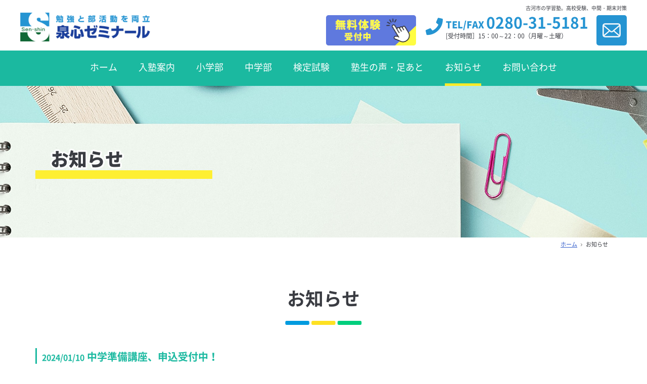

--- FILE ---
content_type: text/html; charset=UTF-8
request_url: https://www.sen-shin.jp/news.php?p=8
body_size: 4597
content:
<!DOCTYPE html>
<html lang="ja">
<head>
<meta charset="utf-8">
<meta http-equiv="X-UA-Compatible" content="IE=edge">
<meta name="viewport" content="width=device-width, initial-scale=1">
<meta name="format-detection" content="telephone=no">
<meta name="Description" content="茨城県古河市の進学塾、泉心ゼミナール。中学受験・高校入試の対策、英検、漢検などの検定試験も受け付けております。｢なぜ｣｢どうして｣をわかり易く指導し､｢わかる｣｢できる｣を実感させます。個別指導も行っております。ぜひお問い合わせください。"/>
<meta name="Keywords" content="古河市,塾,進学塾,茨城県,受験,入試"/>
<title>お知らせ｜茨城県古河市の進学塾は泉心ゼミナール</title>
<!-- CSS -->
<link href="css/bootstrap-grid.min.css" rel="stylesheet" type="text/css">
<link href="css/base.css" rel="stylesheet" type="text/css">
<link href="css/common.css" rel="stylesheet" type="text/css">
<link href="css/news.css" rel="stylesheet" type="text/css">
<link href="css/pass.css" rel="stylesheet" type="text/css">
<link href="https://use.fontawesome.com/releases/v5.6.3/css/all.css" rel="stylesheet">
<!-- JS --> 
<script type="text/javascript" src="js/jquery-3.3.1.min.js"></script> 
<script type="text/javascript" src="js/bootstrap.min.js"></script> 
<script type="text/javascript" src="js/common.js"></script> 
<!-- lightbox --> 
<script type="text/javascript" src="js/lightbox/lightbox.js"></script>
<link rel="stylesheet" type="text/css" href="js/lightbox/lightbox.css"/>
<!--iPhone's icon-->
<link rel="apple-touch-icon" href="apple-touch-icon.png">
<!-- favicon -->
<link rel="shortcut icon" type="image/x-icon" href="favicon.ico"/>
<!-- GoogleAnalytics --> 
<script type="text/javascript" src="js/googleanalytics.js"></script>
</head>

<body>
<!-- header -->
<header>
  <div id="header">
    <h1>古河市の学習塾。高校受験、中間・期末対策</h1>
    <div class="header_container">
      <div class="hd_sp_box">
        <div class="header_logo"> <a href="./"><img src="img/common_img/mainlogo.png" alt="勉強と部活動を両立 泉心ゼミナール" width="263" height="100" class="img-fluid"></a> </div>
        <div class="menu_btn"><span class="hambgr"></span> </div>
      </div>
      <div class="header_contact">
        <ul>
          <li>
            <div class="hd_tel_l">
              <p><i class="fas fa-phone"></i></p>
              <p class="num">TEL/FAX <strong>0280-31-5181</strong></p>
              <p>[受付時間］15：00～22：00（月曜～土曜）</p>
            </div>
          </li>
          <li><a href="contact.php"><img src="img/common_img/header_contact.png" alt="お問い合わせ" width="35" height="28" class="img_change hoverimg img-fluid"></a></li>
          <li><a href="contact.php"> <img src="img/common_img/header_bnr_pc.png" alt="無料体験 随時受付中" width="182" height="60" class="img_change hoverimg img-fluid"> </a></li>
        </ul>
      </div>
    </div>
  </div>
  <!-- hd_tel_s -->
  <div class="hd_tel_s"><span data-tel="0280315181"><i class="fas fa-mobile-alt"></i></span></div>
  <!-- mainnavi -->
  <nav id="mainnavi">
    <div class="container">
      <ul id="m_menu">
        <li><a href="./"><span>ホーム</span></a> </li>
        <li><a href="info.html"><span>入塾案内</span></a> </li>
        <li><a href="primary.php"><span>小学部</span></a> </li>
        <li><a href="junior.php"><span>中学部</span></a> </li>
        <li><a href="licensing.html"><span>検定試験</span></a> </li>
        <li><a href="student.php"><span>塾生の声・足あと</span></a> </li>
        <li class="active"><a href="news.php"><span>お知らせ</span></a> </li>
        <li><a href="contact.php"><span>お問い合わせ</span></a> </li>
      </ul>
    </div>
  </nav>
  <!-- pagetitle -->
  <div id="pagetitle">
    <div class="container">
      <h2>お知らせ</h2>
    </div>
  </div>
</header>
<main id="main"> 
  
  <!-- pankuzu -->
  <div id="pankuzu" class="clearfix">
    <div class="container">
      <ol>
        <li class="home"><a href="./" title="ホーム">ホーム</a> </li>
        <li><em>お知らせ</em> </li>
      </ol>
    </div>
  </div>
  
  <!-- content -->
  <section class="content_bg01">
    <div class="content">
      <div class="container">
        <h3 class="title01">お知らせ</h3>
        <div class="section clearfix"> 
          <!-- 更新プログラムフォーマットここから -->
          <div class="newsbox clearfix" id="id1395253205659ea1153f20f0_71240119">
    <div class="newstitle"><span>2024/01/10</span> <br>中学準備講座、申込受付中！</div>
    <div class="phbox_left">
<a href="./system/dat24/upload/news1/1395253205659ea1153f20f0_71240119_image1.jpg" rel="lightbox"><img src="./system/dat24/upload/news1/1395253205659ea1153f20f0_71240119_image1.jpg" width="250"  alt="" class="hoverimg"></a><br>
            </div>
      <div class="news_text_area">
          <div class="news_text"><p><span style="color: #ff0000;"><strong><span style="font-size: 14pt;">小学６年生のための「中学準備講座」</span></strong></span></p>
<p><span style="font-size: 14pt;">２月５日(月)スタート！</span></p>
<p>&nbsp;</p>
<p><span style="font-size: 14pt;"><strong><span style="color: #0000ff;">泉心ゼミナール</span></strong>で最高のスタートを！</span></p>
<p><span style="font-size: 12pt;">★授業日：月曜日、木曜日</span></p>
<p><span style="font-size: 12pt;">★教　科：英語、数学、国語</span></p>
<p><span style="font-size: 12pt;">★特　典：入塾金免除、弟妹割引、お友達紹介特典あり</span></p>
<p><span style="font-size: 12pt;">---------------------------------------------</span></p>
<p><span style="font-size: 12pt;">お問い合わせ、お申し込みは、</span></p>
<p><span style="font-size: 12pt;">「来塾」「電話」または「問い合わせフォーム」から。</span></p>
<p>---------------------------------------------</p>
<p>&nbsp;</p>
<p><span style="font-size: 12pt;">【泉心ゼミナール５つの約束】</span></p>
<p><span style="font-size: 12pt;">①文武両道。　部活動との両立を！</span></p>
<p><span style="font-size: 12pt;">②無料補習制度。</span></p>
<p><span style="font-size: 12pt;">③無料定期テスト対策授業。</span></p>
<p><span style="font-size: 12pt;">④自習室完備。</span></p>
<p><span style="font-size: 12pt;">⑤資格に挑戦。　英検、漢検の資格取得！</span></p></div>
      </div>
</div>
<hr class="line_01" /><div class="newsbox clearfix" id="id7768829636573adaf4444d6_53382117">
    <div class="newstitle"><span>2023/12/09</span> <br>第１弾　祝合格！</div>
    <div class="phbox_left">
<a href="./system/dat24/upload/news1/7768829636573adaf4444d6_53382117_image1.jpg" rel="lightbox"><img src="./system/dat24/upload/news1/7768829636573adaf4444d6_53382117_image1.jpg" width="250"  alt="" class="hoverimg"></a><br>
            </div>
      <div class="news_text_area">
          <div class="news_text"><p><span style="font-size: 14pt;">★★合格★★</span></p>
<p><span style="font-size: 14pt;"><span style="font-size: 18pt;">㊗</span>文教大学経営学部</span></p>
<p><span style="font-size: 12pt;">《合格者の声》</span></p>
<p><span style="font-size: 12pt;">指定校推薦では成績が重要視されるので、私は塾で学校の授業の予習・復習、テストや模試の対策をして成績を伸ばしていきました。</span></p>
<p><span style="font-size: 12pt;">また課題である小論文を書く際は先生にご指導していただき、自分の考えを理解して納得のできる小論文を完成させることができました。</span></p>
<p><span style="font-size: 12pt;">このようにして、私は塾を利用し指定校推薦合格ができました。</span></p></div>
      </div>
</div>
<hr class="line_01" /><div class="newsbox clearfix" id="id1610624711656989c4730c63_20719203">
    <div class="newstitle"><span>2023/12/01</span> <br>冬期講習、受付開始！</div>
    <div class="phbox_left">
<a href="./system/dat24/upload/news1/1610624711656989c4730c63_20719203_image1.jpg" rel="lightbox"><img src="./system/dat24/upload/news1/1610624711656989c4730c63_20719203_image1.jpg" width="250"  alt="" class="hoverimg"></a><br>
            </div>
      <div class="news_text_area">
          <div class="news_text"><p><span style="font-size: 14pt;">冬期講習の受付を開始いたしました。</span></p>
<p>&nbsp;</p>
<p><span style="font-size: 12pt;">泉心ゼミナールの冬期講習で、</span></p>
<p><span style="font-size: 12pt;">2023年を締めくくりましょう(*^^)v</span></p>
<p><span style="font-size: 16px;">詳細はお問い合わせください。</span></p>
<p>&nbsp;</p>
<p><span style="font-size: 16px;">お問い合わせは&hellip;</span></p>
<p><span style="font-size: 16px;">『お問い合わせフォーム』または『お電話』で。</span></p></div>
      </div>
</div>
<hr class="line_01" /><div class="newsbox clearfix" id="id1391908127656198931f2ef4_14543656">
    <div class="newstitle"><span>2023/11/25</span> <br>2023年第２回英検２次結果</div>
    <div class="phbox_left">
<a href="./system/dat24/upload/news1/1391908127656198931f2ef4_14543656_image1.jpg" rel="lightbox"><img src="./system/dat24/upload/news1/1391908127656198931f2ef4_14543656_image1.jpg" width="250"  alt="" class="hoverimg"></a><br>
            </div>
      <div class="news_text_area">
          <div class="news_text"><p><span style="font-size: 14pt;">合格者発表</span></p>
<p>&nbsp;</p>
<p><span style="font-size: 12pt;">【２　級】</span></p>
<p><span style="font-size: 12pt;">Y・Mさん　（古河三高 ２年）</span></p>
<p><span style="font-size: 12pt;">【準２級】</span></p>
<p><span style="font-size: 12pt;">S・Aさん（総和中 １年）</span></p>
<p><span style="font-size: 12pt;">O・Sくん（古河一中 ３年）</span></p>
<p><span style="font-size: 12pt;">【３　級】</span></p>
<p><span style="font-size: 12pt;">K・Rくん（古河一中 ３年）</span></p>
<p><span style="font-size: 12pt;">Y・Rくん（古河一中 ３年）</span></p>
<p><span style="font-size: 12pt;">T・Mさん（古河一中 ３年）</span></p>
<p>&nbsp;</p>
<p><span style="font-size: 12pt;">合格おめでとう(*^^)v</span></p>
<p>&nbsp;</p>
<p><span style="font-size: 12pt;">塾生向けには</span></p>
<p><span style="font-size: 12pt;">【英検対策講座】を設置しています。</span></p>
<p><span style="font-size: 12pt;">合格に向けてサポートします(^^)/</span></p></div>
      </div>
</div>
<hr class="line_01" /><div class="newsbox clearfix" id="id10935446546536f2514aa773_45398300">
    <div class="newstitle"><span>2023/10/24</span> <br>英検合格！</div>
      <div class="news_text_area">
          <div class="news_text"><p><span style="font-size: 12pt;"><strong>2023年第２回英検一次試験結果発表！</strong></span></p>
<p><span style="font-size: 12pt;">⭐️高校２年生Yさん：２級合格💮</span></p>
<p><span style="font-size: 12pt;">⭐️高校１年生Tさん：準２級合格💮</span></p>
<p><span style="font-size: 12pt;">⭐️古河一中３年Oくん：準２級合格💮</span></p>
<p><span style="font-size: 12pt;">⭐️総和中１年Sさん：準２級合格💮</span></p>
<p><span style="font-size: medium;">⭐️古河一中３年Yくん：３級合格💮</span></p>
<p><span style="font-size: 12pt;">⭐️小学５年生Mさん：５級合格💮</span></p>
<p><span style="font-size: 12pt;">⭐️小学６年生Sくん：５級合格💮</span></p>
<p><span style="font-size: 12pt;">⭐️小学６年生Tくん：５級合格💮</span></p>
<p><span style="font-size: 12pt;">⭐️小学６年生Sくん：５級合格💮</span></p>
<p>&nbsp;</p>
<p><span style="font-size: medium;">他、合格者多数！！</span></p>
<p>&nbsp;</p></div>
      </div>
</div>
<hr class="line_01" />          <ul class="pagenavi">
<li><a href="news.php?p=1">«</a></li>
<li><a href="news.php?p=6">6</a></li>
<li><a href="news.php?p=7">7</a></li>
<li><span>8</span></li>
<li><a href="news.php?p=9">9</a></li>
<li><a href="news.php?p=10">10</a></li>
<li><a href="news.php?p=22">&raquo;</a></li>
</ul>

          <!-- 更新プログラムフォーマットここまで --> 
        </div>
      </div>
    </div>
  </section>
</main>

<!-- footer -->
<footer> 
  <!-- contact_info -->
  <div id="contact_info">
    <div class="container">
      <p class="num">TEL/FAX <span class="tel-link"><strong>0280-31-5181</strong></span></p>
      <p class="time">【受付時間】15：00～22：00（月～土） </p>
      <div class="btn"><a href="contact.php"><img src="img/common_img/btn_contact.png" alt="お問い合わせはこちら " width="397" height="32" class="img-fluid"></a></div>
    </div>
  </div>
  <!-- footer -->
  <div id="footer">
    <div class="container">
      <div class="row"> 
        <!-- footerinfo -->
        <div id="footerinfo" class="col-md-6">
          <dl class="clearfix">
            <dt><img src="img/common_img/f_logo.png" alt="勉強と部活を両立 泉心ゼミナール" width="270" height="71" class="img-fluid"></dt>
            <dd>TEL/FAX <span class="tel-link">0280-31-5181</span></dd>
            <dd>〒306-0002 茨城県古河市三杉町2-18-21（<a href="info.html#access">MAP&gt;&gt;</a>） </dd>
            <dd>営業時間 月曜～土曜 15:00～22:00</dd>
          </dl>
        </div>
        <!-- footernavi -->
        <div id="footernavi" class="col-md-6">
          <ul class="clearfix">
            <li><a href="info.html">入塾案内</a> </li>
            <li><a href="primary.php">小学部</a> </li>
            <li><a href="junior.php">中学部</a> </li>
          </ul>
          <ul class="clearfix">
            <li><a href="licensing.html">検定試験</a> </li>
            <li><a href="student.php">塾生の声・足あと</a> </li>
            <li><a href="news/index.php">泉心SQUARE</a> </li>
          </ul>
          <ul class="clearfix">
            <li><a href="./">ホーム</a> </li>
            <li><a href="news.php">お知らせ</a> </li>
            <li><a href="contact.php">お問い合わせ</a> </li>
          </ul>
        </div>
      </div>
      <p class="rights"><small>Copyright &copy; <script language="Javascript" type="text/javascript"> copy_year('2020'); </script> 泉心ゼミナール. All Rights Reserved.</small></p>
    </div>
  </div>
</footer>
<!-- btn_contact --> 
<a href="contact.php">
<div id="btn_contact"><img src="img/common_img/bnr_contact.png" alt="お問い合わせ" width="65" height="180" class="hoverimg"></div>
</a> <!-- pagetop -->
<div id="pagetop"><a href="#header"><img src="img/common_img/pagetop.png" alt="PAGE TOP" width="50" height="50" class="hoverimg"></a> </div>
<script type="application/ld+json">
    {
      "@context": "http://schema.org", //記述方法の定義 | 固定
      "@type": "LocalBusiness", //サイトのタイプ
      "name": "茨城県古河市の進学塾は泉心ゼミナール", //サイトタイトル
      "url": "/https://www.sen-shin.jp/", //サイトURL
      "image": "https://www.sen-shin.jp/img/common_img/mainlogo.png", //アイキャッチ画像 | 外観・内観・ロゴ画像
      "telephone": "0280-31-5181", //電話番号
      "address": {
        "@type": "PostalAddress", //所在地 | 固定
        "addressCountry": "JP", //国
        "postalCode": "306-0002", //郵便番号
        "addressRegion": "茨城県", //都道府県
        "addressLocality": "古河市三杉町", //市区町村
        "streetAddress": "2-18-21" //番地以下
      },
      "openingHoursSpecification": [ //詳細な営業時間
        {
          "@type": "OpeningHoursSpecification",
          "dayOfWeek": [ //営業している曜日
            "Monday",
            "Tuesday",
            "Wednesday",
            "Thursday",
            "Friday"
          ],
          "opens": "15:00", //営業開始時間
          "closes": "22:00" //営業終了時間
        }
      ]
    }
  </script>
</body>
</html>


--- FILE ---
content_type: text/css
request_url: https://www.sen-shin.jp/css/base.css
body_size: 983
content:
@charset "UTF-8";
/* baseformat updated date 191031*/

@font-face {
  font-family: 'Noto Sans JP';
  font-style: normal;
  font-weight: 400;
  src: local("Noto Sans CJK JP Regular"),
       url(../fonts/NotoSansJP-Regular.woff2) format('woff2'),
       url(../fonts/NotoSansJP-Regular.woff) format('woff'),
       url(../fonts/NotoSansJP-Regular.otf) format('opentype');
}
@font-face {
  font-family: 'Noto Sans JP';
  font-style: normal;
  font-weight: 500;
  src: local("Noto Sans CJK JP Medium"),
       url(../fonts/NotoSansJP-Medium.woff2) format('woff2'),
       url(../fonts/NotoSansJP-Medium.woff) format('woff'),
       url(../fonts/NotoSansJP-Medium.otf) format('opentype');
}
@font-face {
  font-family: 'Noto Sans JP';
  font-style: normal;
  font-weight: 700;
  src: local("Noto Sans CJK JP Bold"),
       url(../fonts/NotoSansJP-Bold.woff2) format('woff2'),
       url(../fonts/NotoSansJP-Bold.woff) format('woff'),
       url(../fonts/NotoSansJP-Bold.otf) format('opentype');
}
@font-face {
  font-family: 'Noto Sans JP';
  font-style: normal;
  font-weight: 900;
  src: local("Noto Sans CJK JP Black"),
       url(../fonts/NotoSansJP-Black.woff2) format('woff2'),
       url(../fonts/NotoSansJP-Black.woff) format('woff'),
       url(../fonts/NotoSansJP-Black.otf) format('opentype');
} 
   
/* ----------------------------------------------------------------reset */  
/*base*/
body, div, pre, p, blockquote, form, fieldset, input, textarea, select, option, dl, dt, dd, ul, ol, li, h1, h2, h3, h4, h5, h6, table, th, td, tr, embed, object, a, img, figure, figcaption {
	margin: 0;
	padding: 0;
	vertical-align: baseline;
}
/*font*/
h1, h2, h3, h4, h5, h6, p {
	font-style: normal;
	font-weight: normal;
	line-height: 150%;
}
/*others*/
table {
	border-spacing:0;
}
* html table {
	border-collapse:collapse;
}
*:first-child+html table {
	border-collapse:collapse;
}
th, td {
	vertical-align: middle;
	border-collapse:collapse;
}
table, th, td, tr, img {
	border:0;
}
img {
	vertical-align:bottom;
}
q:before, q:after {
	content:'';
}
ul {
	list-style: none;
}
/* ------------------------------------------------------------------base*/ 
html {
	font: 62.5%/1.7 "Hiragino Kaku Gothic ProN", "ヒラギノ角ゴ ProN W3", "メイリオ", Meiryo, "ＭＳ Ｐゴシック", "MS PGothic", sans-serif; /*メイリオベース*/
}
/*body*/
body {
	height:100%;
	text-align: center;
  font-family: "Noto Sans JP";
	color: #3a3c42;
	word-break: break-all;
	background-color: #FFF;
	font-size: 1.4rem; /* 14px */
	font-size: 14px;
	/*font-feature-settings: "palt";*/
}
@media print, screen and (min-width:768px) {
body {
	min-width: 1170px;
  font-size: 1.6rem; /* 16px */
	font-size: 16px;
}
}
/*link*/ 
a {
	color: #335ecb;
	text-decoration: underline;
	transition: all .3s;
}
a img {
	border-style: none;
}
a:visited {
	color: #606;
}
a:hover {
	color: #6E8BCC;
}
h1, h2, h3, h4, h5, p {
	font-size: 1.4rem; /* 14px */
	font-size: 14px;
}
li, dt, dd {
	font-size: 1.4rem; /* 14px */
	font-size: 14px;
}
table {
	font-size: 1.4rem; /* 14px */
	font-size: 14px;
}
/*font-size*/
@media print, screen and (min-width:768px) {
h1, h2, h3, h4, h5, p {
	font-size: 1.6rem; /* 16px */
	font-size: 16px;
}
li, dt, dd {
	font-size: 1.6rem; /* 16px */
	font-size: 16px;
}
table {
	font-size: 1.6rem; /* 16px */
	font-size: 16px;
}
}


--- FILE ---
content_type: text/css
request_url: https://www.sen-shin.jp/css/common.css
body_size: 4788
content:
@charset "UTF-8";
/* ----------------------------------------------------------------header*/
header {
  position: relative;
}
#header {
  padding: 0 15px;
  position: relative;
}
h1 {
  text-align: center;
  font-size: 0.625em;
  padding-top: 4px; /*8px*/
}
.header_container {}
.hd_sp_box {
  display: flex;
  justify-content: space-between;
  align-items: center;
}
.header_logo {
  display: inline-block;
}
.header_logo img {
  width: 190px;
  height: auto;
}
/*---------HamburgerMenu Icon*/
.menu_btn {
  display: block;
  width: 38px;
  height: 38px;
  background: #fff;
  border: 2px solid #244fbd;
  border-radius: 2px;
  position: relative;
}
.menu_btn:hover {
  cursor: pointer;
}
.menu_btn .hambgr {
  display: inline-block;
  width: 20px;
  height: 2px;
  background: #244fbd;
  position: absolute;
  top: 0;
  bottom: 0;
  right: 0;
  left: 0;
  margin: auto;
  z-index: 999;
  -webkit-transform: rotate(0deg);
  transform: rotate(0deg);
  transition: all 0.3s;
}
.menu_btn .hambgr:before {
  content: "";
  display: block;
  width: 20px;
  height: 2px;
  background: #244fbd;
  -webkit-transform: translateY(-7px) rotate(0deg);
  transform: translateY(-7px) rotate(0deg);
  transition: all 0.3s;
}
.menu_btn .hambgr:after {
  content: "";
  display: block;
  width: 20px;
  height: 2px;
  background: #244fbd;
  -webkit-transform: translateY(5px) rotate(0deg);
  transform: translateY(5px) rotate(0deg);
  transition: all 0.3s;
}
.menu_btn.hbg_close {
  background: transparent;
  border: none;
}
.menu_btn.hbg_close .hambgr {
  background: transparent;
}
.menu_btn.hbg_close .hambgr:before {
  background: #fff;
  -webkit-transform: translateY(0px) rotate(-45deg);
  transform: translateY(0px) rotate(-45deg);
}
.menu_btn.hbg_close .hambgr:after {
  background: #fff;
  -webkit-transform: translateY(-1px) rotate(45deg);
  transform: translateY(-1px) rotate(45deg);
}
/*ハンバーガーボタン固定*/
.menu_btn.fixed {
  width: 38;
  height: 38px;
  position: fixed;
  top: 15px;
  right: 15px;
  z-index: 200;
  animation: mnavslide linear .3s 1;
  -webkit-animation: mnavslide linear .3s 1;
}
@keyframes mnavslide {
  0% {
    top: -38px;
  }
  100% {
    top: 0;
  }
}
@-webkit-keyframes mnavslide {
  0% {
    top: -38px;
  }
  100% {
    top: 0;
  }
}
.header_contact ul {
  display: flex;
  justify-content: space-between;
  margin-bottom: 8px;
}
.header_contact li:nth-child(1) {
  display: none;
}
.header_contact li:nth-child(2) {
  width: 50%;
}
.header_contact li:nth-child(3) {
  flex: 0 0 49%;
}
.header_contact li a {
  display: flex;
  justify-content: center;
  align-items: center;
  height: 60px;
  line-height: 1;
  text-decoration: none;
  border-radius: 5px;
}
.hd_tel_s {
  display: block;
  position: absolute;
  top: 31px;
  right: 60px;
  width: 50px;
}
.hd_tel_s a {
  color: #f2f6f8;
  font-size: 28px;
  background: #244fbd;
  padding: 2px 12px;
}
.header_contact li .hd_tel_l {
  display: none;
}
.header_contact li .hd_tel_l p i {
  float: left;
  font-size: 34px;
  color: #2594d2;
  margin: 5px 6px 0 0;
}
.header_contact li:nth-child(2) a {
  background: #2594d2;
}
.header_contact li:nth-child(2) a img {
  width: 36px;
  height: auto;
}
.header_contact li:nth-child(3) a {
  display: flex;
  background: #3762cf;
}
.header_contact li:nth-child(3) a strong {}
.header_contact li:nth-child(3) a img {
  height: auto;
}
.header_contact li:nth-child(3) p {}
.header_contact li:nth-child(3) p strong {
  font-size: 17px;
  font-weight: 700;
}
@media print, screen and (min-width:576px) {
  .header_logo img {
    width: 240px;
    height: auto;
  }
  .hd_tel_s {
    top: 42px;
  }
}
@media print, screen and (min-width:768px) {
  #header {
    padding: 0 40px;
    margin-bottom: 70px;
  }
  h1 {
    text-align: right;
    padding-top: 8px;
  }
  .header_container {
    display: flex;
    justify-content: space-between;
    margin-top: -23px;
  }
  .hd_sp_box {
    padding: 0;
  }
  .menu_btn {
    display: none;
  }
  .header_logo img {
    width: 263px;
    height: auto;
  }
  .header_contact {
    width: calc(100% - 263px);
  }
  .header_contact ul {
    justify-content: flex-end;
    margin-top: 30px;
    margin-bottom: 0;
  }
  .header_contact li:nth-child(1) {
    flex: 0 0 auto;
    width: 320px;
    display: block;
    order: 2;
  }
  .header_contact li:nth-child(2) {
    flex: 0 0 60px;
    margin-left: 18px;
    order: 3;
  }
  .header_contact li:nth-child(3) {
    flex: 0 0 180px;
    margin: 0 18px 0 0;
    order: 1;
  }
  .header_contact li:nth-child(3) a {
    background: none;
  }
  .hd_tel_s {
    display: none;
  }
  .header_contact li .hd_tel_l {
    display: block;
    text-align: left;
    white-space: nowrap;
  }
  .header_contact li:nth-child(1) .hd_tel_l .num {
    color: #2594d2;
    font-size: 18px;
    font-weight: 900;
  }
  .header_contact li:nth-child(1) .hd_tel_l strong {
    font-size: 30px;
  }
  .header_contact li:nth-child(1) .hd_tel_l p:not(.num) {
    font-size: 12px;
  }
}
/*------------------------------------------------------------mainnavi*/
#mainnavi {
  display: none;
  width: 100%;
  height: 100%;
  clear: both;
  position: fixed;
  top: 0;
  left: 0;
  z-index: 100;
}
#mainnavi ul#m_menu {
  width: 100%;
  height: 100%;
  margin: auto;
  background: #1bb9a0;
  padding: 45px 0 10px;
  position: absolute;
  top: 0;
  left: 0;
  z-index: 101;
}
#m_menu li {}
#mainnavi ul#m_menu > li a {
  color: #fff;
  font-size: 1.125em;
  text-decoration: none;
  display: block;
  padding: 10px 5px;
}
#mainnavi ul#m_menu > li a span {
  border-bottom: 5px solid transparent;
}
#mainnavi ul#m_menu > li.active a span, #mainnavi ul#m_menu > li a:hover span {
  border-bottom: 5px solid #feeb28;
}
@media print, screen and (min-width:480px) {
  #mainnavi ul#m_menu {
    /*width: 480px;?????????*/
    padding: 85px 0 10px;
  }
  #mainnavi ul#m_menu > li {
    display: inline-block;
  }
  #mainnavi ul#m_menu > li a {
    padding: 10px 12px;
  }
}
@media print, screen and (min-width:768px) {
  #mainnavi {
    display: block;
    width: 100%;
    height: 70px;
    position: absolute;
    top: 100px;
  }
  #mainnavi.is-fixed {
    position: fixed;
    top: 0;
    left: 0;
    z-index: 2;
    width: 100%;
  }
  #mainnavi ul#m_menu {
    width: 100%;
    height: 70px;
    font-size: 0;
    background: #1bb9a0;
    padding: 0;
  }
  #mainnavi ul#m_menu > li {
    display: inline-block;
  }
  #mainnavi ul#m_menu > li a {
    padding: 0 21px;
    /*! line-height: 60px; */
  }
  #mainnavi ul#m_menu > li a span {
    display: block;
    line-height: 65px;
    margin-bottom: -5px;
  }
  #mainnavi ul#m_menu > li.active a span, #mainnavi ul#m_menu > li a:hover {
    /*! border-bottom: 5px solid #1bb9a0; */
  }
}
/*------------------------------------------------------------pagetitle*/
#pagetitle {
  width: 100%;
  height: 200px;
  display: flex;
  align-items: center;
}
#pagetitle h2 {
  font-size: 21px;
  font-weight: 900;
  text-shadow: rgb(255, 255, 255) 3px 0px 0px, rgb(255, 255, 255) 2.83487px 0.981584px 0px, rgb(255, 255, 255) 2.35766px 1.85511px 0px, rgb(255, 255, 255) 1.62091px 2.52441px 0px, rgb(255, 255, 255) 0.705713px 2.91581px 0px, rgb(255, 255, 255) -0.287171px 2.98622px 0px, rgb(255, 255, 255) -1.24844px 2.72789px 0px, rgb(255, 255, 255) -2.07227px 2.16926px 0px, rgb(255, 255, 255) -2.66798px 1.37182px 0px, rgb(255, 255, 255) -2.96998px 0.42336px 0px, rgb(255, 255, 255) -2.94502px -0.571704px 0px, rgb(255, 255, 255) -2.59586px -1.50383px 0px, rgb(255, 255, 255) -1.96093px -2.27041px 0px, rgb(255, 255, 255) -1.11013px -2.78704px 0px, rgb(255, 255, 255) -0.137119px -2.99686px 0px, rgb(255, 255, 255) 0.850987px -2.87677px 0px, rgb(255, 255, 255) 1.74541px -2.43999px 0px, rgb(255, 255, 255) 2.44769px -1.73459px 0px, rgb(255, 255, 255) 2.88051px -0.838247px 0px;
  text-align: left;
  background: url("../img/common_img/bg_pagetitle_tx.png ") left bottom no-repeat;
  background-size: 200px;
  padding: 0 0 5px 15px;
}
@media print, screen and (min-width:768px) {
  #pagetitle {
    height: 300px;
  }
  #pagetitle h2 {
    font-size: 36px;
    background-size: 350px /*544px*/ ;
    padding: 0 0 13px 30px;
  }
}
/*------------------------------------------------------------content*/
.content {
  padding: 35px 0;
}
.content_bg {
  background: url("../img/common_img/bg_grh_paper.png") 0 0 repeat;
}
.section {
  clear: both;
  padding-bottom: 10px;
}
@media print, screen and (min-width:768px) {
  .content {
    padding: 55px 0;
  }
  .section {
    padding-bottom: 30px;
  }
}
/* ----------------------------------------------------------------footer*/
/* contact_info */
#contact_info {
  background: url("../img/common_img/bg_contact_info.jpg") right calc(50% + 250px) top no-repeat;
  padding: 48px 0;
}
#contact_info .num {
  font-size: 18px;
  font-weight: 900;
  line-height: 1;
}
#contact_info .num strong {
  font-size: 28px;
}
#contact_info .time {
  font-size: 1.125em;
  margin-bottom: 20px;
}
#contact_info .btn a {
  display: inline-block;
  background: #1bb9a0;
  border: 3px solid #fff;
  border-radius: 5px;
}
#contact_info .btn a img {
  padding: 10px 20px;
}
#contact_info .btn a:focus {
  transform: scale(0.98, 0.98);
}
#contact_info a:hover {
  transform: scale(1.05, 1.05);
}
@media print, screen and (min-width:576px) {
  #contact_info {
    background: url("../img/common_img/bg_contact_info.jpg") right calc(50% + 178px) top no-repeat;
  }
  #contact_info .num {
    font-size: 28px;
  }
  #contact_info .num strong {
    font-size: 38px;
  }
  #contact_info .btn a img {
    padding: 15px 30px;
  }
}
@media print, screen and (min-width:768px) {
  #contact_info {
    text-align: left;
    background: url("../img/common_img/bg_contact_info.jpg") center no-repeat;
    background-size: cover;
    padding: 65px 0 80px;
  }
  #contact_info .num {
    font-size: 48px;
  }
  #contact_info .num strong {
    font-size: 60px;
  }
  #contact_info .btn a {
    width: 616px;
    text-align: center;
    line-height: 90px;
    padding: 0;
  }
  #contact_info .btn a img {
    vertical-align: middle;
  }
}
/* footer */
#footer {
  color: #fff;
  text-align: left;
  padding: 36px 0; /*60 0*/
  background: #43a1c4 /*#335ecb*/ ;
}
@media print, screen and (min-width:768px) {
  #footer {
    padding: 60px 0;
  }
}
/*footerinfo*/
#footerinfo {
  margin-bottom: 20px;
}
#footerinfo dl {
  line-height: 1.625;
}
#footerinfo dl a {
  color: #feeb28;
}
#footerinfo dl dt {
  margin-bottom: 18px; /*30px*/
}
@media print, screen and (min-width:768px) {
  #footerinfo {
    margin-bottom: 52px;
  }
  #footerinfo dl dt {
    margin-bottom: 18px; /*30px*/
  }
}
/*footernavi*/
#footernavi {
  display: flex;
  justify-content: space-between;
  margin-bottom: 20px;
  margin-right: 55px;
}
@media print, screen and (min-width:768px) {
  #footernavi {
    margin-right: 0;
  }
}
#footernavi ul {}
#footernavi ul li {}
#footernavi ul li a {
  padding: 10px 0;
  display: block;
  color: #fff;
}
#footernavi ul li a:hover {
  color: #feeb28;
}
@media print, screen and (min-width:768px) {
  #footernavi ul {}
}
.rights small {
  font-size: 0.625em;
  color: #fff /*#51a9db*/ ;
}
/*------------------------------------------------------------Pankuzu*/
/*pankuzu*/
#pankuzu {
  width: 100%;
  margin: 5px 0 15px;
  clear: both;
}
#pankuzu ol {
  list-style: none;
  float: right;
}
#pankuzu ol li {
  float: left;
  font-size: 11px;
  padding: 0 7px 0 10px;
  background: url(../img/common_img/icon_pankuzu.gif) no-repeat 0 50%;
}
#pankuzu ol li em {
  font-style: normal;
}
#pankuzu ol li.home {
  padding-left: 0;
  background: none;
}
#pankuzu ol li a:link, #pankuzu ol li a:visited {
  text-decoration: underline;
}
#pankuzu ol li a:hover, #pankuzu ol li a:active {
  text-decoration: underline;
}
/* ----------------------------------------------------------------rayout*/
.center {
  display: block;
  margin: auto;
}
/*------------------------------------------------------------table*/
.sheet_basic {
  width: 100%;
  border-collapse: collapse;
}
.sheet_basic tr th, .sheet_basic tr td {
  padding: 10px;
  text-align: left;
  vertical-align: top;
  display: block;
}
.sheet_basic tr th {
  font-weight: 500;
  background: #d2f1ff;
  border-right: 1px solid #aaa;
  border-bottom: 1px solid #aaa;
  border-left: 1px solid #aaa;
}
.sheet_basic tr:first-child th {
  border-top: 1px solid #aaa;
}
.sheet_basic tr td {
  border-right: 1px solid #aaa;
  border-bottom: 1px solid #aaa;
  border-left: 1px solid #aaa;
}
@media print, screen and (min-width:768px) {
  .sheet_basic tr th, .sheet_basic tr td {
    display: table-cell;
  }
  .sheet_basic tr:first-child td {
    border-top: 1px solid #aaa;
  }
}
.dl_table {
  display: table;
  width: 100%;
  border-top: 1px solid #AAA;
}
.dl_table dl {
  display: table-row;
}
.dl_table dl dt, .dl_table dl dd {
  display: table-cell;
  border-bottom: 1px solid #AAA;
  padding: 6px 8px;
}
.dl_table dl dt {
  border-left: 1px solid #AAA;
  border-right: 1px solid #AAA;
  font-weight: 700;
  font-weight: bold;
}
.dl_table dl dd {
  border-right: 1px solid #AAA;
}
.dl_table dl:nth-of-type(2n) dt, .dl_table dl:nth-of-type(2n) dd {
  background: #F2F2F2;
}
.dl_table dl.table_caption dt, .dl_table dl.table_caption dd {
  color: #fff;
  font-weight: 700;
  background: #3CA9E6;
}
@media print, screen and (min-width:768px) {
  .dl_table dl dt, .dl_table dl dd {
    padding: 12px 15px;
  }
  .dl_table dl dt {
    width: 135px;
  }
}
/* コース紹介 */
.course {
  display: block;
}
.course dl {
  display: block;
  text-align: left;
  margin: 0 0 25px;
}
.course dl.table_caption {
  display: none;
}
.course dl dt, .coursee dl dd {
  display: block;
  width: 100%;
  border-left: none;
  border-right: none;
}
.course dl dt {
  background: #3CA9E6;
  color: #FFF;
  border-bottom: none;
}
.course dl dd {
  border-bottom: none;
  border-right: none;
}
.course dl:nth-of-type(2n) dt, .course dl:nth-of-type(2n+1) dt {
  background: #3CA9E6;
}
.course dl:nth-of-type(2n) dd {
  background: #fff;
}
.course dl dd {
  padding-bottom: 10px;
}
.course dl dd ul {
  margin: 0 0 8px;
}
.course dl dd ul li {
  margin-bottom: 8px;
  position: relative;
  text-indent: -1.2em;
  padding-left: 1.2em;
}
.course dl dd ul li:last-of-type {
  margin-bottom: 0;
}
.course dl dd ul li:before {
  content: "●";
  font-size: 0.9em;
  color: #3CA9E6;
  margin-right: 4px;
}
#junior .course dl dd ul li:before {
  color: #3AAC6A;
}
@media print, screen and (min-width:768px) {
  .course {
    display: table;
  }
  .course dl {
    display: table-row;
  }
  .course dl dt, .course dl dd {
    display: table-cell;
    padding: 12px 15px;
    border-bottom: 1px solid #AAA;
  }
  .course dl dt {
    border-left: 1px solid #AAA;
    width: 135px;
    font-weight: bold;
  }
  .course dl dd {
    border-right: 1px solid #AAA;
  }
  .course dl:nth-of-type(2n) dt, .course dl:nth-of-type(2n) dd {
    background: #F2F2F2;
  }
  .course dl.table_caption {
    display: table-row;
  }
  .course dl dt, .coursee dl dd {
    display: table-cell;
    width: auto;
  }
  .course dl dt {
    width: 180px;
    color: #3a3c42;
    border-bottom: 1px solid #AAA;
    border-left: 1px solid #AAA;
  }
  .course dl dd {
    border-left: 1px solid #AAA;
    border-bottom: 1px solid #AAA;
  }
  .course dl:first-of-type dd {
    border-left: 1px solid #FFF;
  }
  .course dl:nth-of-type(2n) dt, .course dl:nth-of-type(2n) dd {
    background: #F2F2F2;
  }
  .course dl:nth-of-type(2n+1) dt, .course dl:nth-of-type(2n+1) dd {
    background: #FFF;
  }
  .course dl.table_caption dt, .course dl.table_caption dd {
    color: #fff;
    background: #2594d2;
  }
}
/* 時間割 */
#junior .dl_table dl dt span {
  background: #116836;
  color: #FFF;
  font-size: 12px;
  padding: 2px 5px;
  border-radius: 3px;
  margin-left: -5px;
  margin-right: 8px;
}
@media print, screen and (min-width:768px) {
  .time dl dt, .time dl dd {}
  .time dl dt {
    width: 250px;
    border-right: 1px solid #AAA;
  }
  .time dl dd {
    border-left: 0;
    border-right: 1px solid #AAA;
    text-align: center;
  }
  .time dl dd:nth-of-type(1) {
    width: 230px;
  }
  .time dl dd:nth-of-type(2) {
    width: 220px;
  }
  .time dl:first-of-type dd {
    border-left: 1px solid #FFF !important;
    border-right: 0;
  }
}
/* 入塾金・授業料等 スクロール*/
.scroll-table {
  padding-bottom: 10px;
  white-space: nowrap;
  overflow-x: scroll;
  -webkit-overflow-scrolling: touch;
}
.scroll-table dl {}
.scroll-table dl dt {
  text-align: left;
}
@media print, screen and (min-width:768px) {
  .scroll-table {
    overflow: hidden;
  }
}
.gray_box {
  background: #f2f2f2;
  padding: 15px 10px;
  border-radius: 5px;
  margin: 10px 0;
}
@media print, screen and (min-width:768px) {
  .gray_box {
    padding: 15px 20px;
    margin: 30px 0;
  }
}
/*------------------------------------------------------------Decoration*/
/*Line*/
hr.line_01 {
  height: 1px;
  clear: both;
  margin: 20px 0px;
  border-top: 1px dotted #CCC;
  border-right: 0 dotted #CCC;
  border-bottom: 0 dotted #CCC;
  border-left: 0 dotted #CCC;
}
.space_10 {
  height: 10px;
  clear: both;
}
.space_20 {
  height: 20px;
  clear: both;
}
.space_30 {
  height: 30px;
  clear: both;
}
.space_10 hr, .space_20 hr, .space_30 hr {
  display: none;
}
/*------------------------------------------------------------Text*/
/*title*/
.message_txt {
  font-size: 18px;
  font-weight: 900;
  text-align: center;
  /*text-shadow: #fff 1px 1px 5px, #fff -1px 1px 5px, #fff 1px -1px 5px, #fff -1px -1px 5px;*/
  margin-bottom: 24px;
}
.message_txt strong {
  font-size: 1.333em;
  font-weight: 400;
}
.message_txt strong span {
  font-weight: 900;
}
@media print, screen and (min-width:768px) {
  .message_txt {
    font-size: 36px;
    margin-bottom: 46px;
  }
}
.title01 {
  font-size: 18px;
  font-weight: 700;
  background: url("../img/common_img/bg_title01.png") center bottom no-repeat;
  background-size: 120px;
  padding-bottom: 11px;
  margin-bottom: 24px;
}
.title02 {
  font-size: 16px;
  font-weight: 700;
  color: #244fbd;
  text-align: left;
  background: linear-gradient(-45deg, #fff 25%, #d2f1ff 25%, #d2f1ff 50%, #fff 50%, #fff 75%, #d2f1ff 75%, #d2f1ff);
  background-size: 4px 4px;
  border-radius: 5px;
  padding: 7px 15px;
  margin-bottom: 15px;
}
.title03 {
  font-size: 16px;
  font-weight: 700;
  color: #244fbd;
  text-align: left;
  padding: 3px 0;
  margin-bottom: 15px;
  border-bottom: 3px solid #244fbd;
}
.title03 span {
  font-size: 12px;
}
.title04 {
  font-weight: 700;
  color: #244fbd;
  text-align: left;
  margin-bottom: 1em;
}
@media print, screen and (min-width:768px) {
  .title01 {
    font-size: 36px;
    background-size: 152px;
    padding-bottom: 26px;
    margin-bottom: 46px;
  }
  .title02 {
    font-size: 24px;
    padding: 10px 15px;
    margin-bottom: 30px;
  }
  .title03 {
    font-size: 21px;
  }
}
.tx_area p:not(:last-child) {
  margin-bottom: 1em;
}
/*TextRight*/
.tx_right {
  text-align: right;
}
/*TextLeft*/
.tx_left {
  text-align: left;
}
/*TextCenter*/
.tx_cent {
  text-align: center;
}
/*bold*/
.tx_bold {
  font-style: normal;
  font-weight: 700;
}
.tx_black {
  font-style: normal;
  font-weight: 900;
}
/*TextRed*/
.tx_red {
  color: #f34326;
}
.tx_red_square {
  display: inline-block;
  color: #fff;
  background: #f34326;
  border-radius: 5px;
  padding: 0 5px 3px 5px;
  margin: 0 3px 5px 3px;
}
/*TextBlue*/
.tx_blue {
  color: #335ecb;
}
.tx_blue_square {
  display: inline-block;
  color: #fff;
  background: #009bdf;
  border-radius: 5px;
  padding: 0 5px 3px 5px;
  margin: 0 3px 5px 3px;
}
/*TextGreen*/
.tx_green {
  color: #23ad93;
}
.tx_green_square {
  display: inline-block;
  color: #fff;
  background: #23ad93;
  border-radius: 5px;
  padding: 0 5px 3px 5px;
  margin: 0 3px 5px 3px;
}
/*attention*/
.attention {
  font-size: 10px;
  line-height: 130%;
  margin: 5px 0;
}
.tx_shadow {
  text-shadow: #fff 1px 1px 4px, #fff -1px 1px 4px, #fff 1px -1px 4px, #fff -1px -1px 4px;
}
@media print, screen and (min-width:768px) {
  .tx_red_square, .tx_blue_square, .tx_green_square {
    padding: 0 5px 6px 5px;
    margin: 0 3px;
  }
}
/*------------------------------------------------------------Float*/
/*FloatLeft*/
.float_left {
  float: left;
}
/*FloatRight*/
.float_right {
  float: right;
}
/*ClearBoth*/
.clearboth {
  clear: both;
}
/*phbox*/
.phbox_right {
  text-align: center;
}
.phbox_right img {
  max-width: 100%;
  height: auto;
  margin-bottom: 20px;
}
.phbox_left {
  text-align: center;
}
.phbox_left img {
  max-width: 100%;
  height: auto;
  margin-bottom: 20px;
}
.ov_hidden {
  overflow: hidden;
}
@media print, screen and (min-width:768px) {
  .phbox_right {
    float: right;
    margin-left: 10px;
    margin-bottom: 0px;
  }
  .phbox_left {
    float: left;
    margin-right: 10px;
    margin-bottom: 0px;
  }
}
/*------------------------------------------------------------Margin*/
/*MarginTop*/
.margin_t05 {
  margin-top: 5px;
}
.margin_t10 {
  margin-top: 10px;
}
.margin_t20 {
  margin-top: 20px;
}
.margin_t30 {
  margin-top: 30px;
}
.margin_t40 {
  margin-top: 40px;
}
.margin_t50 {
  margin-top: 50px;
}
/*MarginBottom*/
.margin_b05 {
  margin-bottom: 5px;
}
.margin_b10 {
  margin-bottom: 10px;
}
.margin_b20 {
  margin-bottom: 20px;
}
.margin_b30 {
  margin-bottom: 30px;
}
.margin_b40 {
  margin-bottom: 40px;
}
.margin_b50 {
  margin-bottom: 50px;
}
/*MarginRight*/
.margin_r05 {
  margin-right: 5px;
}
.margin_r10 {
  margin-right: 10px;
}
.margin_r15 {
  margin-right: 15px;
}
.margin_r20 {
  margin-right: 20px;
}
/*MarginLeft*/
.margin_l05 {
  margin-left: 50px;
}
.margin_l10 {
  margin-left: 10px;
}
.margin_l15 {
  margin-left: 15px;
}
.margin_l20 {
  margin-left: 20px;
}
/*Margin_device*/
.margin-xs-b10 {
  margin-bottom: 10px;
}
@media print, screen and (min-width:768px) {
  .margin-xs-b10 {
    margin-bottom: 0px;
  }
}
/*------------------------------------------------------------ClearFix*/
.clearfix {
  zoom: 1;
}
.clearfix:after {
  content: "";
  display: block;
  clear: both;
}
/*------------------------------------------------------------Hoverimg*/
a:hover img.hoverimg {
  opacity: 0.6;
  filter: alpha(opacity=60);
  -ms-filter: "alpha( opacity=60 )";
  transition: all .3s;
}
/*------------------------------------------------------------other*/
/*Pagetop*/
#pagetop {
  position: fixed;
  bottom: 15px;
  right: 15px;
  z-index: 99;
}
#pagetop img {
  width: 38px;
  height: auto;
}
@media print, screen and (min-width:768px) {
  #pagetop {
    bottom: 20px;
    right: 15px;
  }
  #pagetop img {
    width: 50px;
  }
}
/*btn_contact*/
#btn_contact {
  position: fixed;
  bottom: 70px;
  right: 0;
  z-index: 99;
}
#btn_contact img {
  width: 60px;
  height: auto;
}
@media print, screen and (min-width:768px) {
  #btn_contact {
    position: fixed;
    bottom: 80px;
    right: 0;
    z-index: 99;
  }
  #btn_contact img {
    width: 65px;
    height: auto;
  }
}
.sp_none {
  display: none;
}
@media print, screen and (min-width:768px) {
  .pc_none {
    display: none;
  }
  .sp_none {
    display: inline-block;
  }
}
@media print, screen and (min-width:768px) {
  .anchor_point {
    margin-top: -70px;
    padding-top: 70px;
  }
}

--- FILE ---
content_type: text/css
request_url: https://www.sen-shin.jp/css/news.css
body_size: 718
content:
@charset "UTF-8";
/*------------------------------------------------------------Content*/
/*NewsBox*/
.newsbox {
	margin-top: -80px;
	padding-top: 80px;
}
.newsbox .news_text_area {
	zoom: 1;/*ie6*/
	overflow: hidden;	
}
.newsbox .news_text {
	line-height: 1.5;
	text-align: left;
}
.newsbox img {
	margin-bottom: 10px;
}
.newsbox a:hover img {
	opacity: 0.6;
	filter: alpha(opacity=60);
	-ms-filter: "alpha( opacity=60 )";
}
.newstitle {
	font-size: 20px;
	font-weight: bold;
	color: #1bb9a0;
	padding-left: 10px;
	margin-bottom: 10px;
	border-left: 3px solid #1bb9a0;
	text-align: left;
}
.newstitle span {
	font-size: 16px;
}
.pdf_link {
	margin-top: 10px;
}
.pdf_link li {
	margin-bottom: 5px;
	text-align: left;
}
.pdf_link li a {
	padding:2px 0 2px 28px;
	display: inline-block;
	line-height: 1.4;
	text-decoration: underline;
	background: url(../img/common_img/icon_pdf.png) left top no-repeat;
	background-size: auto 22px;
}
.pdf_link li a:hover {
	text-decoration: none;
}
@media print, screen and (min-width:768px) {
.newstitle br {
	display:none;
}
}
/*PageNavi*/
.pagenavi {
	margin: 0 0 10px;
	padding: 10px 10px 5px;
	text-align: center;
}
.pagenavi li {
	display: inline;
	margin: 0 2px;
	padding: 0;
}
.pagenavi li span {
	display: inline-block;
	text-decoration: none;
	vertical-align: middle;
	margin-bottom: 5px;
	padding: 3px 10px;
	color: #fff;
	border: 1px solid #74bbb0;
	background: #1bb9a0;
	/* CSS3 */
	border-radius: 3px;
	/* Webkit */
    -webkit-border-radius: 3px;
	/* Firefox */
    -moz-border-radius: 3px;
}
.pagenavi li a {
	display: inline-block;
	text-decoration: none;
	vertical-align: middle;
	margin-bottom: 5px;
	padding: 3px 10px;
	color: #1bb9a0;
	border: 1px solid #74bbb0;
	background: #1bb9a0;
  
	/* CSS3 */
	border-radius: 3px;
	text-shadow:1px 1px 0 #FFF;
	/* Webkit */
    -webkit-border-radius: 3px;
	background: -webkit-gradient(linear, left top, left bottom, from(#fff), to(#eee));
	/* Firefox */
    -moz-border-radius: 3px;
	background: -moz-linear-gradient(top, #fff, #eee);
	/* IE */
	filter:progid:DXImageTransform.Microsoft.gradient (startColorstr=#ffeeeeee, endColorstr=#ffffffff);
	zoom: 1;
}
.pagenavi li a:hover {
	opacity: 0.7;
}


--- FILE ---
content_type: text/css
request_url: https://www.sen-shin.jp/css/pass.css
body_size: 140
content:
@charset "UTF-8";
/*------------------------------------------------------------pagetitle*/
#pagetitle {
  background: url("../img/../img/pass_img/bg_pagetitle.png") right calc(50% + 100px) top no-repeat;  
  background-size: cover;
}
@media print, screen and (min-width:768px) {
  #pagetitle {
    background: url("../img/../img/pass_img/bg_pagetitle.png") center no-repeat;  
    background-size: cover;
  }
}

/*------------------------------------------------------------Content*/
/*NewsBox*/


--- FILE ---
content_type: application/javascript
request_url: https://www.sen-shin.jp/js/common.js
body_size: 1721
content:
//�Œ�i�r
        $(function() {
            var $win = $(window),
                $main = $('main'),
                $nav = $('nav'),
                navHeight = $nav.outerHeight(),
                navPos = $nav.offset().top,
                fixedClass = 'is-fixed';

          if ($(window).width() > 768) {
            $win.on('load scroll', function() {
                var value = $(this).scrollTop();
                if ( value > navPos ) {
                    $nav.addClass(fixedClass);
                    $main.css('margin-top', navHeight);
                } else {
                    $nav.removeClass(fixedClass);
                    $main.css('margin-top', '0');
                }
            });
          }
        });

// �n���o�[�K�[�{�^���Œ�
$(window).scroll(function () {
    if ($(window).width() < 767) {
        if ($(this).scrollTop() > 150) {
            $('.menu_btn').addClass('fixed');
        } else {
            $('.menu_btn').removeClass('fixed');
        }
    }
});

// �R�s�[���C�g�̔N�\�L�������X�V
function copy_year(start_y) {
    var data = new Date();  
    var now_year = data.getFullYear();  
    if (now_year > start_y) {
        document.write (start_y + ' - ' + now_year);
    } else {
        document.write(now_year);  
    }
}

// �}�E�X�I�[�o�[�Ń��j���[�摜��ؑւ� - �ؑւ������摜���Ɂu_on�v�u_off�v�Ɩ�������
$(function(){
     $('a img').hover(function(){
        $(this).attr('src', $(this).attr('src').replace('_off.', '_on.'));
          }, function(){
             if (!$(this).hasClass('currentPage')) {
             $(this).attr('src', $(this).attr('src').replace('_on.', '_off.'));
        }
   });
});

// �t�b�^�[�́u�y�[�W�g�b�v�{�^���v-�㕔100px����{�^����\�������A�㕔�ɃX�N���[��������
$(function() {
	var topBtn = $('#pagetop');	
	topBtn.hide();
	//�X�N���[����100�ɒB������{�^���\��
	$(window).scroll(function () {
		if ($(this).scrollTop() > 50) {
			topBtn.fadeIn();
		} else {
			topBtn.fadeOut();
		}
	});
	//�X�N���[�����ăg�b�v
    topBtn.click(function () {
		$('body,html').animate({
			scrollTop: 0
		}, 500);
		return false;
    });
});

// �t�b�^�[�́u���₢���킹�{�^���v-�㕔100px����{�^����\�������A�㕔�ɃX�N���[��������
$(function() {
	var topBtn = $('#btn_contact');	
	topBtn.hide();
	//�X�N���[����100�ɒB������{�^���\��
	$(window).scroll(function () {
		if ($(this).scrollTop() > 50) {
			topBtn.fadeIn();
		} else {
			topBtn.fadeOut();
		}
	});
	
});

// �C�ӂ̉ӏ��փX�N���[������ - �X�N���[�����������v�f�Ɂuscroll�v�Ƃ����N���X��t�^
$(function(){
     $(".scroll a").click(function(){
     $('html,body').animate({ scrollTop: $($(this).attr("href")).offset().top }, 'slow','swing');
     return false;
     })
});

// Div�S�̂��N���b�N�ł���悤�ɂ��� - �K�p���������v�f�ɃN���X���ulinkbox�v��t�^
$(function(){
     $(".linkbox").click(function(){
         window.location=$(this).find("a").attr("href");
         return false;
    });
});

// �|�b�v�A�b�v�E�B���h�E
$(function() {
	$(".popup").click(function(){
		window.open(this.href, "WindowName","width=815,height=500,resizable=yes,scrollbars=yes");
		return false;
	});
});

// �f�o�C�X�T�C�Y�ɍ��킹�ĉ摜��؂�ւ��� - �K�p��������img�v�f�ɃN���X���uimg_change�v��t�^
$( window ).resize(function(){
	var wid = $(window).width();
	if( wid < 768 ){
		$('.img_change').each(function(){
			$(this).attr("src",$(this).attr("src").replace('_pc', '_sp'));
		});
	}else{
		$('.img_change').each(function(){
			$(this).attr("src",$(this).attr("src").replace('_sp', '_pc'));
		});
        }
});
$( function(){
        var wid = $(window).width();
        if( wid < 768 ){
                $('.img_change').each(function(){
                        $(this).attr("src",$(this).attr("src").replace('_pc', '_sp'));
                });
        }else{
                $('.img_change').each(function(){
                        $(this).attr("src",$(this).attr("src").replace('_sp', '_pc'));
                });
        }
});

// �X�}�[�g�t�H���̏ꍇ�����d�b�ԍ��摜���^�b�v������
$(document).ready(function () {
    if ($(window).width() <= 1000) {
        $("[data-tel]").each(function(){
            if ($(this).parent().get(0).tagName.toLowerCase() != "a") {
                var tel = $(this).attr("data-tel");
                $(this).wrap("<a href=" + 'tel:' + tel + "></a>");
            }
        });
    } else {
        $("[data-tel]").each(function(){
            if ($(this).parent().get(0).tagName.toLowerCase() == "a") {
                $(this).unwrap();
            }
        });
    }

});

// �X�}�[�g�t�H���̏ꍇ�����d�b�ԍ��̃e�L�X�g�������N������
$(function(){
    var ua = navigator.userAgent;
    if(ua.indexOf('iPhone') > 0 || ua.indexOf('Android') > 0){
        $('.tel-link').each(function(){
            var str = $(this).text();
            $(this).html($('<a>').attr('href', 'tel:' + str.replace(/-/g, '')).append(str + '</a>'));
        });
    }
});

// �X�}�[�g�t�H���̏ꍇ����lightbox�����N����
$(window).on('load resize', function(){
	if ($(window).width() < 480) {
	
		$('.phbox_left [rel]').click(function(){
			return false;
		});
		$('.phbox_right [rel]').click(function(){
			return false;
		});
	}
});

// mainnavi
$(function () {
	$(".menu_btn").on("click", function () {
		$("#mainnavi").fadeToggle(),
		$(".menu_btn").toggleClass("hbg_close");
	});
});



--- FILE ---
content_type: text/plain
request_url: https://www.google-analytics.com/j/collect?v=1&_v=j102&a=932802510&t=pageview&_s=1&dl=https%3A%2F%2Fwww.sen-shin.jp%2Fnews.php%3Fp%3D8&ul=en-us%40posix&dt=%E3%81%8A%E7%9F%A5%E3%82%89%E3%81%9B%EF%BD%9C%E8%8C%A8%E5%9F%8E%E7%9C%8C%E5%8F%A4%E6%B2%B3%E5%B8%82%E3%81%AE%E9%80%B2%E5%AD%A6%E5%A1%BE%E3%81%AF%E6%B3%89%E5%BF%83%E3%82%BC%E3%83%9F%E3%83%8A%E3%83%BC%E3%83%AB&sr=1280x720&vp=1280x720&_u=IEBAAEABAAAAACAAI~&jid=1919917329&gjid=1574211120&cid=337074543.1768978827&tid=UA-66562447-11&_gid=1154081275.1768978827&_r=1&_slc=1&z=924023424
body_size: -450
content:
2,cG-Z5CDH5ZQ8H